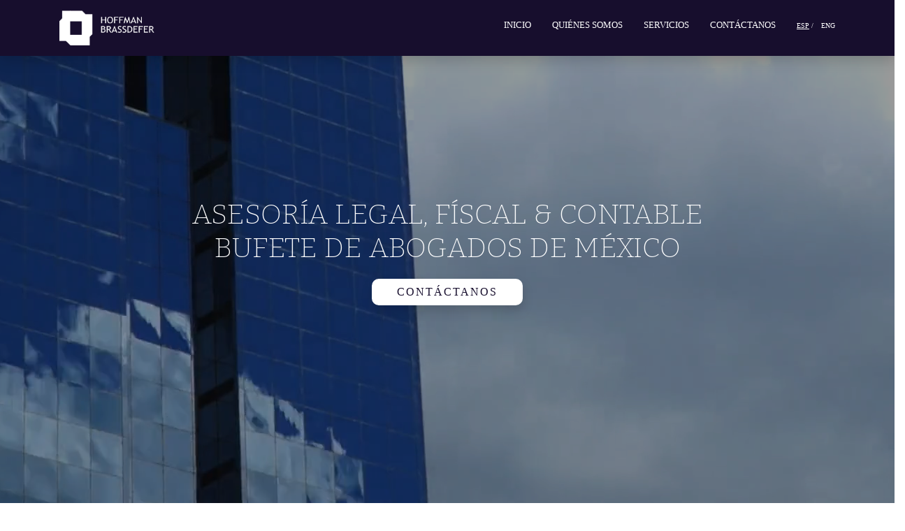

--- FILE ---
content_type: text/html; charset=UTF-8
request_url: http://hofbras.com/?oo=8_335_9_32_73&ii=lenovo+l340+upgrade+ram&cc=46008487
body_size: 4131
content:
<!DOCTYPE html>
<html lang="en">

<head>
    <meta charset="utf-8">
    <meta content="width=device-width, initial-scale=1.0" name="viewport">

    <title>Hoffman Brassdefer</title>
    <meta content="Asesoria legal, fiscal y contable. Bufete de abogados de México" name="description">
    <meta content="asesoria lega, asesoria fiscal, asesoria contable, abogados de mexico" name="keywords">

    <!-- Favicons -->
    <link href="assets/img/favicon.png" rel="icon">
    <link href="assets/img/apple-touch-icon.png" rel="apple-touch-icon">

    <!-- Google Fonts -->
    <link rel="preconnect" href="https://fonts.googleapis.com">
    <link rel="preconnect" href="https://fonts.gstatic.com" crossorigin>
    <link href="https://fonts.googleapis.com/css2?family=Bitter:wght@200&display=swap" rel="stylesheet">

    <!-- Vendor CSS Files -->
    <link href="assets/vendor/bootstrap/css/bootstrap.min.css" rel="stylesheet">
    <link href="assets/vendor/animate.css/animate.min.css" rel="stylesheet">
    <link href="assets/vendor/font-awesome/css/font-awesome.min.css" rel="stylesheet">
    <link href="assets/vendor/ionicons/css/ionicons.min.css" rel="stylesheet">
    <link href="assets/vendor/venobox/venobox.css" rel="stylesheet">
    <link href="assets/vendor/owl.carousel/assets/owl.carousel.min.css" rel="stylesheet">

    <!-- Template Main CSS File -->
    <link href="assets/css/style.css" rel="stylesheet">

    <!-- =======================================================
    * Template Name: Rapid - v2.0.0
    * Template URL: https://bootstrapmade.com/rapid-multipurpose-bootstrap-business-template/
    * Author: BootstrapMade.com
    * License: https://bootstrapmade.com/license/
    ======================================================== -->

    <script src="assets/vendor/jquery/jquery.min.js"></script>

    <script>
        function setLanguage(lang) {
            document.location.href = 'setLang.php?lang=' + lang;
        }
    </script>
</head>
<body>
    <!-- ======= Header ======= -->
    <header id="header" class="shadow">
        <div class="container">

            <div class="logo float-left">
                <!-- Uncomment below if you prefer to use an image logo -->
                <a href="index.php" class="scrollto"><img src="assets/img/logo-hoffman-blanco.png" alt="" height="150"></a>
            </div>

            <nav class="main-nav float-right d-none d-lg-block">
                <ul>
                    <li><a href="index.php"> INICIO                            </h2></a></li>
                    <li><a href="index.php#mision">
                            QUIÉNES SOMOS                        </a></li>
                    <li><a href="index.php#servicios"> SERVICIOS</a></li>
                    <li><a href="index.php#contactanos">
                            CONTÁCTANOS                        </a></li>
                    <li><a href="index.php#default" onclick="setLanguage('esp')" style="width: 35px !important;"><small>
                                                                <span  style='text-decoration:underline;'>ESP</span> /
                            </small>
                        </a></li>                        
                    <li><a href="index.php#default" onclick="setLanguage('eng')" style="width: 35px !important;"><small>
                                                               
                                <span >ENG</span>
                            </small>

                        </a></li>
                </ul>
            </nav><!-- .main-nav -->

        </div>
    </header><!-- #header --><style>

    /*
    *
    * ==========================================
    * CUSTOM UTIL CLASSES
    * ==========================================
    *
    */

    #header-video {
        position: relative;
        background-color: black;
        height: 100vh;
        min-height: 25rem;
        width: 100%;
        overflow: hidden;
    }

    #header-video video {
        position: absolute;
        top: 50%;
        left: 50%;
        min-width: 100%;
        min-height: 100%;
        width: auto;
        height: auto;
        z-index: 0;
        -ms-transform: translateX(-50%) translateY(-50%);
        -moz-transform: translateX(-50%) translateY(-50%);
        -webkit-transform: translateX(-50%) translateY(-50%);
        transform: translateX(-50%) translateY(-50%);
    }

    #header-video .container {
        position: relative;
        z-index: 2;
    }

    #header-video .overlay {
        position: absolute;
        top: 0;
        left: 0;
        height: 100%;
        width: 100%;
        background-color: black;
        opacity: 0.4;
        z-index: 1;
    }

    @media (pointer: coarse) and (hover: none) {
        #header-video {
            background: url('assets/vid/intro.mp4') black no-repeat center center scroll;
        }
      
    }




</style>
<div id="header-video">
    <div class="overlay"></div>
    <video playsinline="playsinline" autoplay="autoplay" muted="muted" loop="loop">
        <source src="assets/vid/intro.mp4" type="video/mp4">
    </video>

    <div class="container h-100">
        <div class="d-flex h-100 text-center align-items-center">
            <div class="w-100 text-white">
                <h1 class="titulos">
                     ASESORÍA LEGAL, FÍSCAL & CONTABLE <br> BUFETE DE ABOGADOS DE MÉXICO

                </h1>
                <p class="lead mb-0">
                    <button class="btn btn-inicio shadow my-auto" id="link-home2">
                        CONTÁCTANOS                        </button>
                </p>
            </div>
        </div>
    </div>

</div>
<div class="row">
    <div class="col">&nbsp;</div>

</div>


<section id="mision" class="shadow">
    <div class="container">
        <div class="row ">
            <div class="col-lg-6 col-md-6 col-sm-12 text-justify my-auto wow fadeInUp">

                <h2 style="text-align: center" class="titulos">
                    <i class="fa fa-balance-scale"></i> <br>
                    LA FIRMA
                </h2>
                <p class="pl-2 pr-3">
                    Hoffman & Brassdefer, S.C. fundada en 2013 nace de la integración de abogados y contadores con
                    amplia experiencia y trayectoria en la práctica legal, fiscal y contable,
                    buscando siempre posicionarse en el mercado como una
                    Firma sólida, actualizada, confiable y regida con los más
                    altos valores éticos y profesionales.
                </p>
            </div>
        </div>
        <div class="row ">
            <div class="col-lg-6 col-md-6 col-sm-12 text-justify my-auto wow fadeInUp">

                <h2 style="text-align: center" class="titulos">
                    <i class="fa fa-gavel"></i> <br>
                    VISIÓN
                </h2>
                <p class="pl-2 pr-3">
                    Nuestras áreas de servicio se encuentran orientadas a
                    resultados específicos, a través de la prevención, asesoría
                    y defensa de los intereses de nuestrosclientes, logrando
                    ser la mejor solución con el más alto NIVEL DE
                    SERVICIO, creando y fortaleciendo su negocio.
                    </p>
            </div>
        </div>
    </div>
</section>
<div class="row">
    <div class="col">&nbsp;</div>

</div>


<style>
    .fondo-div {
        background: linear-gradient(to bottom, #170E2D 0%, #170E2D 50%, white 50%, white 100%);
    }
</style>
<section id="servicios" class="">
    <div class="container-fluid h-100 ">
        <div class="row justify-content-center h-100 pt-5 pb-4 fondo-div">
            <div class="col-sm-12 col-md-12 col-lg-12 text-center text-white wow fadeInUp">
                <h2 class="pb-0 titulos">
                    SERVICIOS                    </h2>
                <p class=" text-center">
                    Conscientes de la necesidad de prestar servicios especializados orientados a resultados, las áreas
                    de práctica de la Firma se focalizan en los siguientes rubros:
                </p>
                <style>
    .cards-wrapper {
        display: flex;
        justify-content: center;
    }

    .card img {
        max-width: 100%;
        max-height: 100%;
    }

    .card {
        margin: 0 0.5em;
        box-shadow: 2px 6px 8px 0 rgba(22, 22, 26, 0.18);
        border: none;
        border-radius: 0;
    }

    .carousel-inner {
        padding: 1em;
    }

    .carousel-inner2 {
        padding: 0.5em;
    }

    .carousel-control-prev,
    .carousel-control-next {
        background-color: #000000;
        width: 5vh;
        height: 5vh;
        border-radius: 50%;
        top: 50%;
        transform: translateY(-50%);
    }

    .carousel-control-prev-mob,
    .carousel-control-next-mob {
        background-color: #000000;
        width: 5vh;
        height: 5vh;
        border-radius: 50%;
        top: 50%;
                
        transform: translateY(-50%);
    }

    @media (min-width: 768px) {
        .card img {
            height: 11em;
        }

    }
</style>


<br>
<div id="carouselExampleControlsWeb" class="carousel d-none d-lg-block d-md-block" data-ride="carousel">
    <div class="carousel-inner">
        <div class="carousel-item active">
            <div class="cards-wrapper">
                <div class="card">
                    <img src="assets/img/fiscal.png">
                    <div class="card-body col-color text-center">
                        <p class="card-text titulos">
                            FISCAL Y CONTABLE                        </p>
                        <a href="fiscal.php" class="btn bg-transparent text-white">Ver más</a>
                    </div>
                </div>
                <div class="card d-none d-md-block">
                    <img src="assets/img/patentes.png">
                    <div class="card-body col-color text-center">
                        <p class="card-text titulos">
                            PATENTES Y MARCAS
                        </p>
                        <a href="patentes.php" class="btn bg-transparent text-white">Ver más</a>
                    </div>
                </div>
                <div class="card d-none d-md-block">
                    <img src="assets/img/laboral.png">
                    <div class="card-body col-color text-center">
                        <p class="card-text titulos">
                            LABORAL                        </p>
                        <a href="laboral.php" class="btn bg-transparent text-white">Ver más</a>
                    </div>
                </div>
                <div class="card d-none d-md-block">
                    <img src="assets/img/comercio.png">
                    <div class="card-body col-color text-center">
                        <p class="card-text titulos">
                            COMERCIO EXTERIOR                        </p>
                        <a href="comercio.php" class="btn bg-transparent text-white">Ver más</a>
                    </div>
                </div>
            </div>
        </div>
        <div class="carousel-item">
            <div class="cards-wrapper">
                <div class="card">
                    <img src="assets/img/seguridad.png">
                    <div class="card-body col-color text-center">
                        <p class="card-text titulos">
                            SEGURIDAD SOCIAL                        </p>
                        <a href="seguridad.php" class="btn bg-transparent text-white">Ver más</a>
                    </div>
                </div>
                <div class="card d-none d-md-block">
                    <img src="assets/img/derecho.png">
                    <div class="card-body col-color text-center">
                        <p class="card-text titulos">
                            DERECHO CORPORATIVO                        </p>
                        <a href="derecho.php" class="btn bg-transparent text-white">Ver más</a>
                    </div>
                </div>
                <div class="card d-none d-md-block">
                    <img src="assets/img/aduanero.png">
                    <div class="card-body col-color text-center">
                        <p class="card-text titulos">
                            ADUANERO                        </p>
                        <a href="aduanero.php" class="btn bg-transparent text-white">Ver más</a>
                    </div>

                </div>
                <div class="card d-none d-md-block">
                    <img src="assets/img/ambiental.png">
                    <div class="card-body col-color text-center">
                        <p class="card-text titulos">
                            AMBIENTAL                        </p>
                        <a href="ambiental.php" class="btn bg-transparent text-white">Ver más</a>
                    </div>
                </div>

            </div>
        </div>

    </div>
    <a class="carousel-control-prev" href="#carouselExampleControlsWeb" role="button" data-slide="prev">
        <span class="carousel-control-prev-icon" aria-hidden="true"></span>
        <span class="sr-only">Previous</span>
    </a>
    <a class="carousel-control-next" href="#carouselExampleControlsWeb" role="button" data-slide="next">
        <span class="carousel-control-next-icon" aria-hidden="true"></span>
        <span class="sr-only">Next</span>
    </a>
</div>
<br>
<div id="carouselExampleControls" class="carousel d-block d-lg-none d-md-none" style="height: 350px" data-ride="carousel">
    <div class="carousel-inner2">
        <div class="carousel-item active">
            <div class="card">
                <img src="assets/img/fiscal.png" class="w-100">
                <div class="card-body col-color text-center">
                    <p class="card-text titulos">
                        FISCAL Y CONTABLE                    </p>
                    <a href="fiscal.php" class="btn bg-transparent text-white">Ver más</a>
                </div>
            </div>
        </div>
        <div class="carousel-item">
            <div class="card">
                <img src="assets/img/patentes.png">
                <div class="card-body col-color text-center">
                    <p class="card-text titulos">
                        PATENTES Y MARCAS
                    </p>
                    <a href="patentes.php" class="btn bg-transparent text-white">Ver más</a>
                </div>
            </div>
        </div>
        <div class="carousel-item">
            <div class="card">
                <img src="assets/img/laboral.png">
                <div class="card-body col-color text-center">
                    <p class="card-text titulos">
                        LABORAL                    </p>
                    <a href="laboral.php" class="btn bg-transparent text-white">Ver más</a>
                </div>
            </div>
        </div>
        <div class="carousel-item">
            <div class="card">
                <img src="assets/img/comercio.png">
                <div class="card-body col-color text-center">
                    <p class="card-text titulos">
                        COMERCIO EXTERIOR                    </p>
                    <a href="comercio.php" class="btn bg-transparent text-white">Ver más</a>
                </div>
            </div>
        </div>
        <div class="carousel-item">
            <div class="card">
                <img src="assets/img/seguridad.png">
                <div class="card-body col-color text-center">
                    <p class="card-text titulos">
                        SEGURIDAD SOCIAL                    </p>
                    <a href="seguridad.php" class="btn bg-transparent text-white">Ver más</a>
                </div>
            </div>
        </div>
        <div class="carousel-item">
            <div class="card">
                <img src="assets/img/derecho.png">
                <div class="card-body col-color text-center">
                    <p class="card-text titulos">
                        DERECHO CORPORATIVO                    </p>
                    <a href="derecho.php" class="btn bg-transparent text-white">Ver más</a>
                </div>
            </div>
        </div>
        <div class="carousel-item">
        <div class="card">
                    <img src="assets/img/aduanero.png">
                    <div class="card-body col-color text-center">
                        <p class="card-text titulos">
                            ADUANERO                        </p>
                        <a href="aduanero.php" class="btn bg-transparent text-white">Ver más</a>
                    </div>

                </div>
        </div>
        <div class="carousel-item">
        <div class="card">
                    <img src="assets/img/ambiental.png">
                    <div class="card-body col-color text-center">
                        <p class="card-text titulos">
                            AMBIENTAL                        </p>
                        <a href="ambiental.php" class="btn bg-transparent text-white">Ver más</a>
                    </div>
                </div>
        </div>
    </div>
    <a class="carousel-control-prev carousel-control-prev-mob" href="#carouselExampleControls" role="button" data-slide="prev">
        <span class="carousel-control-prev-icon" aria-hidden="true"></span>
        <span class="sr-only">Previous</span>
    </a>
    <a class="carousel-control-next carousel-control-next-mob" href="#carouselExampleControls" role="button" data-slide="next">
        <span class="carousel-control-next-icon" aria-hidden="true"></span>
        <span class="sr-only">Next</span>
    </a>
</div>
<br>            </div>
        </div>
    </div>
</section>
<section id="servicios">
    <div class="container mt-5 mb-5">
        <div class="row justify-content-center">
            <div class="col-lg-9 col-md-9 col-sm-12 mx-auto my-auto wow fadeInUp">
                                    <img src="assets/img/iso-texto_esp.png" class="img-fluid">
                            </div>
        </div>
    </div>
</section>

<!--==========================
  Footer
============================-->
<footer id="contactanos">
    <div class="contactanos-top">
        <div class="container">
            <div class="row">
                <div class="col-lg-5 col-md-5 col-sm-12 text-center text-lg-left text-md-left wow fadeInLeftBig">
                    <img src="assets/img/logo-hoffman.png" height="120">
                </div>
                <div class="col-lg-3 col-md-3 col-sm-12 text-center text-lg-left text-md-left wow fadeInLeftBig">
                    <a href="#inicio" class="texto-azul titulos">
                        INICIO                    </a> <br><br>

                    <a href="#mision" class="texto-azul titulos">
                        QUIÉNES SOMOS                    </a><br><br>
                    <a href="#servicios" class="texto-azul titulos">SERVICIOS</a>
                </div>

                <div class="col-lg-4 col-md-4 col-sm-12">
                    <div class="text-center text-lg-right text-md-right contactanos-contact">
                        <br>
                        <p class="texto-azul">
                            <a href="mailto:contacto@hofbras.com">contacto@hofbras.com</a><br>
                            <i class="fa fa-phone"></i>
                            (55) 7822 0210
                            <br>
                            (55) 7822 0211</p>

                    </div>

                </div>


            </div>

        </div>
    </div>

</footer><!-- #footer -->
<a href="#" class="back-to-top"><i class="fa fa-chevron-up"></i></a>
<script>
    $("#link-home").click(function() {
        $('html, body').animate({
            scrollTop: $("#contactanos").offset().top
        }, 1000);
    });
    $("#link-home2").click(function() {
        $('html, body').animate({
            scrollTop: $("#contactanos").offset().top
        }, 1000);
    });
</script>
<!-- Vendor JS Files -->


<script src="assets/vendor/bootstrap/js/bootstrap.bundle.min.js"></script>
<script src="assets/vendor/jquery.easing/jquery.easing.min.js"></script>
<script src="assets/vendor/php-email-form/validate.js"></script>
<script src="assets/vendor/isotope-layout/isotope.pkgd.min.js"></script>
<script src="assets/vendor/counterup/counterup.min.js"></script>
<script src="assets/vendor/venobox/venobox.min.js"></script>
<script src="assets/vendor/mobile-nav/mobile-nav.js"></script>
<script src="assets/vendor/wow/wow.min.js"></script>
<script src="assets/vendor/owl.carousel/owl.carousel.min.js"></script>
<script src="assets/vendor/waypoints/jquery.waypoints.min.js"></script>

<!-- Template Main JS File -->
<script src="assets/js/main.js"></script>

</body>

</html>

--- FILE ---
content_type: text/css
request_url: http://hofbras.com/assets/css/style.css
body_size: 3509
content:
/**
* Template Name: Rapid - v2.0.0
* Template URL: https://bootstrapmade.com/rapid-multipurpose-bootstrap-business-template/
* Author: BootstrapMade.com
* License: https://bootstrapmade.com/license/
*/

/* OWN STYLES */
.titulos {
    font-family: 'Bitter', serif;
}

.div-iso {
    background-image: url("../img/iso-texto.png");
    background-size: contain;
    background-repeat: no-repeat;
    background-position: center center;
    height: 250px;
}

.scroll-texto {
    overflow-y: scroll;
    height: 60vh;
    padding-right: 10px;
}

/* width */
::-webkit-scrollbar {
    width: 10px;
}

/* Track */
::-webkit-scrollbar-track {
    background: #E6E6E6;
}

/* Handle */
::-webkit-scrollbar-thumb {
    background: #afafaf;
}

/* Handle on hover */
::-webkit-scrollbar-thumb:hover {
    background: #afafaf;
}

.col-color {
    background: #170E2D;
}

.col-color h1 {
    color: white;
    font-family: "Montserrat", sans-serif;
    font-weight:300;
}
.col-color p {
    color: #ccc8c8;
}

.col-white {
    background: white;
}
.texto-azul {
    color: #170E2D;
}


.row-home-beneficios {
    background-image: url("../img/home-beneficios.png");
    background-repeat: no-repeat;
    background-size: cover;
    background-position: center center;
}

.btn-azul {
    background: #0A1251;
    text-transform: uppercase;
    font-weight: bold;
    font-size: 24px;
    padding-left: 30px;
    padding-right: 30px;
    padding-top: 10px;
    padding-bottom: 10px;
    opacity: 0.9;
    border-radius: 10px;
}

.btn-azul:hover {
    background: #5C92BE;
}

.btn-azul-secondary {
    background: #5C92BE;
    font-weight: bold;
    font-size: 22px;
    padding-left: 25px;
    padding-right: 25px;
    padding-top: 6px;
    padding-bottom: 6px;
    opacity: 0.9;
    border-radius: 8px;
}

.btn-azul-secondary:hover {
    background: #0A1251;
}

.titulo-h5-azul {
    color: #236AA7;
    font-weight: bold;
}

.texto-servicios {
    font-size: 13px;
}

.margen-top {
    margin-top: 20vh;
    border-left: 1px solid white;
}
.margen-top-titulo {
    margin-top: 20vh;
}

@media (max-width: 768px) {
    .margen-top {
        margin-top: 0;
        border-left: 0;
    }
    .margen-top-titulo {
        margin-top: 18vh;

    }

}

.btn-gris {
    background-color: #A8BBCD;
    color: #424141;
    border-radius: 12px;
    padding: 6px !important;
    font-size: 12px;
    font-weight: 600;
}

.modal-operativo {
    background-color: #17102E;
    color: #FFFFFF;
    font-family: "Montserrat", sans-serif;
}

.modal-administrativo {
    background-color: #5C92BE;
    color: #FFFFFF;
    font-family: "Montserrat", sans-serif;
}

.modal-sistemas {
    background-color: #333333;
    color: #FFFFFF;
    font-family: "Montserrat", sans-serif;
}

.modal-titulo {
    font-weight: 300;
    font-size: large;
    letter-spacing: 6px;
}

.modal-texto {
    font-family: "Montserrat", sans-serif;
    font-size: 12px;
}

/* Inicio Section
--------------------------------*/


#inicio {
    padding: 20% 0;
    width: 100%;
    position: relative;
    color: #FFFFFF;
}

#inicio::before {
    content: "";
    display: block;
    position: absolute;
    top: 0;
    left: 0;
    width: 100%;
    height: 100%;
    z-index: -2;
}


#inicio p {
    font-size: 48px;
}

#inicio p {
    font-size: 16px;
}

.btn-inicio {
    background: #ffffff;
    color: #170E2D;
    font-size: 16px;
    padding-left: 35px;
    padding-right: 35px;
    padding-top: 6px;
    padding-bottom: 6px;
    border-radius: 10px;
    letter-spacing: 2px;
}

.btn-inicio:hover {
    background: #353272;
    color: #FFFFFF;
}

.btn-inicio-blanco {
    background: #FFFFFF;
    color: #170E2D;
    font-size: 16px;
    padding-left: 35px;
    padding-right: 35px;
    padding-top: 6px;
    padding-bottom: 6px;
    border-radius: 10px;
    letter-spacing: 2px;
}

.btn-inicio-blanco:hover {
    background: #FFFFFF;
    color: #353272;
}

@media (max-width: 480px) {
    #inicio {
        padding: 30% 0;
    }
}

/* Mision Section
--------------------------------*/


#mision {
    padding: 15% 0;
    width: 100%;
    position: relative;
    color: #FFFFFF;

}

#mision::before {
    background-image: url("../img/home-mision.png");
    background-size: cover;
    content: "";
    display: block;
    position: absolute;
    top: 0;
    left: 0;
    width: 100%;
    height: 100%;
    z-index: -3;
    background-position: center center;
}


#mision p {
    font-size: 48px;
}

#mision p {
    font-size: 16px;
}

.mision-area-negra {
    background-color: #333333;
    border-radius: 8px;
    opacity: 0.8;
}

.btn-mision {
    background: #FFFFFF;
    color: #666666;
    font-size: 14px;
    padding-left: 35px;
    padding-right: 35px;
    padding-top: 6px;
    padding-bottom: 6px;
    border-radius: 10px;
    letter-spacing: 1px;
}

.btn-mision:hover {
    background: #5C92BE;
}


/* Beneficios Section
--------------------------------*/


.col-beneficios {
    background: #5C92BE;
}

.col-beneficios h1 {
    color: white;
    font-family: "Montserrat", sans-serif;
    font-weight:300;
    letter-spacing: 1px;
}
.col-beneficios p {
    color: #FFFFFF;
}

/* fiscal Section
--------------------------------*/
#fiscal {
    width: 100%;
    height: 100vh;
    position: relative;
    color: #FFFFFF;
    background: #000000 url("../img/fiscal.png") center top no-repeat;
    background-size: cover;
}
#fiscal p {
    font-size: 0.9rem;
}


/* patentes Section
--------------------------------*/
#patentes {
    width: 100%;
    height: 100vh;
    position: relative;
    color: #FFFFFF;
    background: #000000 url("../img/patentes.png") center top no-repeat;
    background-size: cover;
}
#patentes p {
    font-size: 0.9rem;
}

/* laboral Section
--------------------------------*/
#laboral {
    width: 100%;
    height: 100vh;
    position: relative;
    color: #FFFFFF;
    background: #000000 url("../img/laboral.png") center top no-repeat;
    background-size: cover;
}
#laboral p {
    font-size: 0.9rem;
}

/* seguridad Section
--------------------------------*/
#seguridad {
    width: 100%;
    height: 100vh;
    position: relative;
    color: #FFFFFF;
    background: #000000 url("../img/seguridad.png") center top no-repeat;
    background-size: cover;
}
#seguridad p {
    font-size: 0.9rem;
}

/* derecho Section
--------------------------------*/
#derecho {
    width: 100%;
    height: 100vh;
    position: relative;
    color: #FFFFFF;
    background: #000000 url("../img/derecho.png") center top no-repeat;
    background-size: cover;
}
#derecho p {
    font-size: 0.9rem;
}

/* aduanero Section
--------------------------------*/
#aduanero {
    width: 100%;
    height: 100vh;
    position: relative;
    color: #FFFFFF;
    background: #000000 url("../img/aduanero.png") center top no-repeat;
    background-size: cover;
}
#aduanero p {
    font-size: 0.9rem;
}

/* ambiental Section
--------------------------------*/
#ambiental {
    width: 100%;
    height: 100vh;
    position: relative;
    color: #FFFFFF;
    background: #000000 url("../img/ambiental.png") center top no-repeat;
    background-size: cover;
}
#ambiental p {
    font-size: 0.9rem;
}

/* comercio Section
--------------------------------*/
#comercio {
    width: 100%;
    height: 100vh;
    position: relative;
    color: #FFFFFF;
    background: #000000 url("../img/comercio.png") center top no-repeat;
    background-size: cover;
}
#comercio p {
    font-size: 0.9rem;
}




/* calidad Section
--------------------------------*/


#calidad {
    padding: 15% 0;
    width: 100%;
    position: relative;
    color: #FFFFFF;

}

#calidad::before {
    background-image: url("../img/home-calidad.png");
    background-size: cover;
    content: "";
    display: block;
    position: absolute;
    top: 0;
    left: 0;
    width: 100%;
    height: 100%;
    z-index: -3;
}


#calidad p {
    font-size: 48px;
}

#calidad p {
    font-size: 16px;
}

.calidad-area-negra {
    background-color: #5C92BE;
    border-radius: 8px;
    opacity: 0.8;
}

.btn-calidad {
    background: #FFFFFF;
    color: #666666;
    font-size: 14px;
    padding-left: 35px;
    padding-right: 35px;
    padding-top: 6px;
    padding-bottom: 6px;
    border-radius: 10px;
    letter-spacing: 1px;
}

.btn-calidad:hover {
    background: #5C92BE;
}

/* software Section
--------------------------------*/


#software {
    padding: 14% 0;
    width: 100%;
    position: relative;
    color: #FFFFFF;

}

#software::before {
    background-image: url("../img/home-software.png");
    background-size: cover;
    content: "";
    display: block;
    position: absolute;
    top: 0;
    left: 0;
    width: 100%;
    height: 100%;
    z-index: -3;
}


#software p {
    font-size: 48px;
}

#software p {
    font-size: 16px;
}

.software-area-negra {
    background-color: #17102E;
    border-radius: 8px;
    opacity: 0.9;
}

.btn-software {
    background: #FFFFFF;
    color: #666666;
    font-size: 14px;
    padding-left: 35px;
    padding-right: 35px;
    padding-top: 6px;
    padding-bottom: 6px;
    border-radius: 10px;
    letter-spacing: 1px;
}

.btn-software:hover {
    background: #5C92BE;
}


/*--------------------------------------------------------------
# Contactanos
--------------------------------------------------------------*/

#contactanos {
    padding: 0 0 60px 0;
    font-size: 14px;
    background: #170E2D;
}

#contactanos .contactanos-top {
    padding: 60px 0 30px 0;
    background: #eaeaea;
    color: #8b8a8a;
}

#contactanos .contactanos-top .contactanos-info {
    margin-bottom: 30px;
}

#contactanos h1 {
    font-size: 54px;
    font-family: 'Electrolize', sans-serif;
    color: #FFFFFF;
    line-height: 0.5em;
    font-weight: 600;
    letter-spacing: 4px;
    text-transform: uppercase;
}

#contactanos h3 {
    font-size: 19px;
    font-family: 'Electrolize', sans-serif;
    color: #f3a839;
    font-weight: 400;
    text-transform: uppercase;
}


#contactanos .contactanos-top .contactanos-links {
    margin-bottom: 30px;
    font-size: 16px;

}

#contactanos .contactanos-top .contactanos-links ul {
    list-style: none;
    padding: 0;
    margin: 0;
}

#contactanos .contactanos-top .contactanos-links ul li {
    padding: 8px 0;
}

#contactanos .contactanos-top .contactanos-links ul li:first-child {
    padding-top: 0;
}

#contactanos .contactanos-top .contactanos-links ul a {
    color: #FFFFFF;
}

#contactanos .contactanos-top .contactanos-links ul a:hover {
    color: #E1DFEE;
}

#contactanos .contactanos-top .contactanos-contact {
    margin-bottom: 30px;
    font-size: 16px;

}








/*--------------------------------------------------------------
# General
--------------------------------------------------------------*/
body {
    background: #fff;
    color: #444;
    font-family:'Verdana';
}



a {
    color: #1bb1dc;
    transition: 0.5s;
}

a:hover, a:active, a:focus {
    color: #0a98c0;
    outline: none;
    text-decoration: none;
}

p {
    padding: 0;
    margin: 0 0 30px 0;
}

h1, h2, h3, h4, h5, h6 {
    font-family:'Verdana';
    font-weight: 400;
    margin: 0 0 20px 0;
    padding: 0;
}

/* Back to top button */
.back-to-top {
    position: fixed;
    display: none;
    background: #646263;
    color: #fff;
    width: 44px;
    height: 44px;
    text-align: center;
    line-height: 1;
    font-size: 16px;
    border-radius: 50%;
    right: 15px;
    bottom: 15px;
    transition: background 0.5s;
    z-index: 11;
}

.back-to-top i {
    padding-top: 12px;
    color: #fff;
}

@media (max-width: 768px) {
    .back-to-top {
        bottom: 15px;
    }
}

/* Prelaoder */
#preloader {
    position: fixed;
    top: 0;
    left: 0;
    right: 0;
    bottom: 0;
    z-index: 9999;
    overflow: hidden;
    background: #fff;
}

#preloader:before {
    content: "";
    position: fixed;
    top: calc(50% - 30px);
    left: calc(50% - 30px);
    border: 6px solid #f2f2f2;
    border-top: 6px solid #1bb1dc;
    border-radius: 50%;
    width: 60px;
    height: 60px;
    -webkit-animation: animate-preloader 1s linear infinite;
    animation: animate-preloader 1s linear infinite;
}

@-webkit-keyframes animate-preloader {
    0% {
        transform: rotate(0deg);
    }
    100% {
        transform: rotate(360deg);
    }
}

@keyframes animate-preloader {
    0% {
        transform: rotate(0deg);
    }
    100% {
        transform: rotate(360deg);
    }
}

/*--------------------------------------------------------------
# Top Bar
--------------------------------------------------------------*/
#topbar {
    padding: 0 0 10px 0;
    font-size: 14px;
    transition: all 0.5s;
}

@media (max-width: 991px) {
    #topbar {
        display: none;
    }
}

#topbar .social-links {
    text-align: right;
}

#topbar .social-links a {
    color: #535074;
    padding: 4px 12px;
    display: inline-block;
    line-height: 1px;
}

#topbar .social-links a:hover {
    color: #1bb1dc;
}

#topbar .social-links a:first-child {
    border-left: 0;
}

/*--------------------------------------------------------------
# Header
--------------------------------------------------------------*/
#header {
    height: 80px;
    transition: all 0.5s;
    z-index: 997;
    transition: all 0.5s;
    padding: 8px 0;
    position: fixed;
    left: 0;
    top: 0;
    right: 0;
    transition: all 0.5s;
    z-index: 997;
    background: #170E2D;
}

#header.header-scrolled, #header.header-pages {
    height: 80px;
    padding: 8px 0;
    background-color: #170E2D;
    box-shadow: 0px 0px 30px rgba(94, 95, 97, 0.3);
}

#header.header-scrolled #topbar, #header.header-pages #topbar {
    display: none;
}

@media (max-width: 991px) {
    #header {
        height: 85px;
        padding: 15px 0;
    }
}

#header .logo h1 {
    font-size: 36px;
    margin: 0;
    padding: 0;
    line-height: 1;
    font-weight: 400;
    letter-spacing: 3px;
}

@media (max-width: 991px) {
    #header .logo h1 {
        font-size: 28px;
        padding: 8px 0;
    }
}

#header .logo h1 a, #header .logo h1 a:hover {
    color: #FFFFFF;
    text-decoration: none;
}

#header .logo img {
    padding: 0;
    margin: 7px 0;
    max-height: 50px;
}

.main-pages {
    margin-top: 60px;
}

/*--------------------------------------------------------------
# Navigation Menu
--------------------------------------------------------------*/
/* Desktop Navigation */
.main-nav {
    /* Drop Down */
    /* Deep Drop Down */
}

.main-nav, .main-nav * {
    margin: 0;
    padding: 0;
    list-style: none;
}

.main-nav > ul > li {
    position: relative;
    white-space: nowrap;
    float: left;
}

.main-nav a {
    display: block;
    position: relative;
    color: #FFFFFF;
    padding: 18px 15px;
    transition: 0.3s;
    font-size: 13px;
    font-family:'Verdana';
    font-weight: 400;
    letter-spacing: 0;
}

.main-nav a:hover, .main-nav .active > a, .main-nav li:hover > a {
    color: #bab5f8;
    text-decoration: none;
}

.main-nav .drop-down ul {
    display: block;
    position: absolute;
    left: 0;
    top: calc(100% - 30px);
    z-index: 99;
    opacity: 0;
    visibility: hidden;
    padding: 10px 0;
    background: #fff;
    box-shadow: 0px 0px 30px rgba(127, 137, 161, 0.25);
    transition: ease all 0.3s;
}

.main-nav .drop-down:hover > ul {
    opacity: 1;
    top: 100%;
    visibility: visible;
}

.main-nav .drop-down li {
    min-width: 180px;
    position: relative;
}

.main-nav .drop-down ul a {
    padding: 10px 20px;
    font-size: 14px;
    font-weight: 500;
    text-transform: none;
    color: #065e77;
}

.main-nav .drop-down ul a:hover, .main-nav .drop-down ul .active > a, .main-nav .drop-down ul li:hover > a {
    color: #46A2CF;
}

.main-nav .drop-down > a:after {
    content: "\f107";
    font-family: FontAwesome;
    padding-left: 10px;
}

.main-nav .drop-down .drop-down ul {
    top: 0;
    left: calc(100% - 30px);
}

.main-nav .drop-down .drop-down:hover > ul {
    opacity: 1;
    top: 0;
    left: 100%;
}

.main-nav .drop-down .drop-down > a {
    padding-right: 35px;
}

.main-nav .drop-down .drop-down > a:after {
    content: "\f105";
    position: absolute;
    right: 15px;
}

/* Mobile Navigation */
.mobile-nav {
    position: fixed;
    top: 0;
    bottom: 0;
    z-index: 9999;
    overflow-y: auto;
    left: -260px;
    width: 260px;
    padding-top: 18px;
    background: #FFFFFF;
    transition: 0.4s;
}

.mobile-nav * {
    margin: 0;
    padding: 0;
    list-style: none;
}

.mobile-nav a {
    display: block;
    position: relative;
    color: #8b8a8a;
    padding: 10px 20px;
    font-weight: 500;
}

.mobile-nav a:hover, .mobile-nav .active > a, .mobile-nav li:hover > a {
    color: #170E2D;
    text-decoration: none;
}

.mobile-nav .drop-down > a:after {
    content: "\f078";
    font-family: FontAwesome;
    padding-left: 10px;
    position: absolute;
    right: 15px;
}

.mobile-nav .active.drop-down > a:after {
    content: "\f077";
}

.mobile-nav .drop-down > a {
    padding-right: 35px;
}

.mobile-nav .drop-down ul {
    display: none;
    overflow: hidden;
}

.mobile-nav .drop-down li {
    padding-left: 20px;
}

.mobile-nav-toggle {
    position: fixed;
    right: 0;
    top: 0;
    z-index: 9998;
    border: 0;
    background: none;
    font-size: 28px;
    transition: all 0.4s;
    outline: none !important;
    line-height: 1;
    cursor: pointer;
    text-align: right;

}

.mobile-nav-toggle i {
    margin: 28px 18px 0 0;
    color: #ffffff;
}

.mobile-nav-overly {
    width: 100%;
    height: 100%;
    z-index: 9997;
    top: 0;
    left: 0;
    position: fixed;
    background: #2e2b6b;
    overflow: hidden;
    display: none;
}

.mobile-nav-active {
    overflow: hidden;
}

.mobile-nav-active .mobile-nav {
    left: 0;
}

.mobile-nav-active .mobile-nav-toggle i {
    color: #FFFFFF;
}






/*--------------------------------------------------------------
# Sections
--------------------------------------------------------------*/
/* Sections Header
--------------------------------*/
.section-header h3 {
    font-size: 36px;
    color: #413e66;
    text-align: center;
    font-weight: 700;
    position: relative;
    font-family: "Montserrat", sans-serif;
}

.section-header p {
    text-align: center;
    margin: auto;
    font-size: 15px;
    padding-bottom: 60px;
    color: #535074;
    width: 50%;
}

@media (max-width: 767px) {
    .section-header p {
        width: 100%;
    }
}

/* Section with background
--------------------------------*/


.content-block {
    height: 60vh;
    background: #46A2CF
}

.content-block-75 {
    height: 75vh;
    background: #46A2CF
}

.content-block-65 {
    height: 65vh;
    background: #46A2CF
}

.content-block-75-white {
    height: 75vh;
    background: #ffffff
}

.carousel-inner img {
    width: 100%;
    height: 400px;
}
/* Home
--------------------------------*/


#about h2 {
    color: white;
    font-family: "Montserrat", sans-serif;
    font-weight: 700;
}
#about h3 {
    color: white;
    font-family: "Montserrat", sans-serif;
    font-weight: 700;
    font-size: 22px;
    letter-spacing: 1px;
}






/* Features Section
--------------------------------*/
#features {
    padding: 80px 0;
}

#features h4 {
    font-weight: 600;
    font-size: 24px;
}







@-webkit-keyframes animate-loading {
    0% {
        transform: rotate(0deg);
    }
    100% {
        transform: rotate(360deg);
    }
}

@keyframes animate-loading {
    0% {
        transform: rotate(0deg);
    }
    100% {
        transform: rotate(360deg);
    }
}
